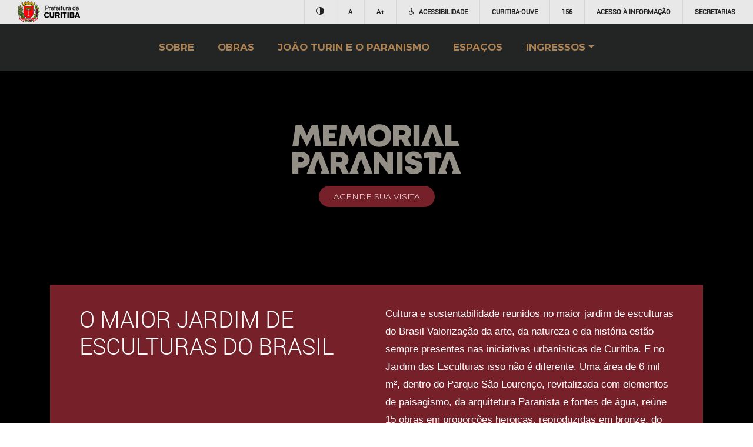

--- FILE ---
content_type: text/html; charset=utf-8
request_url: https://www.curitiba.pr.gov.br/memorialparanista
body_size: 9129
content:


<!DOCTYPE html>

<html>
<head><title>
	Memorial Paranista - Prefeitura de Curitiba
</title><meta charset="utf-8" /><meta name="viewport" content="width=device-width, initial-scale=1.0" /><meta name="author" content="Prefeitura de Curitiba" /><meta name="copyright" content="Prefeitura de Curitiba" /><meta http-equiv="cache-control" content="no-cache" /><link rel="stylesheet" href="https://cdn.ici.curitiba.org.br/scripts/bootstrap/4.4.1/css/bootstrap.min.css" /><link rel="stylesheet" href="https://cdn.ici.curitiba.org.br/scripts/jquery/plugins/owl.carousel/2.3.4/owl.carousel.min.css" /><link data-botao="contraste" rel="stylesheet" href="/landingpage/memorialparanista/include/design/css/estilos.min.css?v=5.1" />
</head>
<body data-spy="scroll" data-offset="50">
    <form method="post" action="./memorialparanista" id="form1">
<div class="aspNetHidden">
<input type="hidden" name="__EVENTTARGET" id="__EVENTTARGET" value="" />
<input type="hidden" name="__EVENTARGUMENT" id="__EVENTARGUMENT" value="" />
<input type="hidden" name="__VIEWSTATE" id="__VIEWSTATE" value="mydEecHWDiNJF4Ik9V8YTSX5IH9Vl355X+ftl54vprdjTnAgX4I3DPTaezV+LHimIkEQnqxhuGE5oL04BImeTK+3nI4O/m1hePvI1VCI0GSAiVX81d8XEPecy4lOk2J33Y1y3j+t5PljmZntr8IsWsr8UkbSj/+hMdiE4qum/EwEQZT2XNbWRdNmCQrrmOytwtAnChwmbGnRSUWxunJgd5lzlQURu+dBmTR/m85guZ341CS3VCFa+N5HZ0a7l8bN4GVqW+dEVoZeinnMEAxJJOJRJZ6e2+H68BQ81+1KObyPJ5d0v9IfAsHC46dz4z4RpW0mgOoKHIt4l065wJOWBvUjTSl3eXKYsrYa6h/SJBLu31Gea0cpiZ530Rd+QFHA1AvHTMiJXSBHv5j8UT//n0usyqxbrvKtqABVbDBK26Z9yOHOW2uqCgjALpo+Jw+DWwVCdAYXZTfZMPoU7Dip5pgp0u7L1kjsNF5JtCb11WsN2pvOhbtc6NeI6wYXzJg9Yr2cd1xz0+BqPDNXT8s8/5ZqjiyCHqX2sSXMds9UtH+4kCcl/qHwdEtNgmbImp7BDV+sFRdQQrQnBl2xfiDxe3aWKAsYygQ0z4uyVttB/k4EY7nCflGklB/OhhjGP0G1faindb5jVA3XxPb3SlNjCjcS2bY5JcsC0W7ZfLifiT664v/BeZc6FZ2T3DIC2Ga21U2Edt5SfV0ga5dv4XN0FWKtu2mNZbzKubtrdNFhqvX5raulDnN1xGcO4EOXSk4XFgd5b4yAwAeDSqsEyesk4Vrb639/eQZemMSum9bOWT55Nema3lH9gLTobl9+P3s0LTknw8ZUOswOUchSucyaEcHFGPs5WkZO3PfoASYKZePyljV683W0SA24xnlVveIYRqWpDEXVv+3YaU+I8sMYazYT0ObnxHHo11PLFZjAt77Q152KdD2USM0UYRl21esX8IHCUaHu5hanXOj7/36WJljenLvrdllzueJ/Odh8RVde1Kaf3C+cOD0NCLhbHEcasTU6eDBOA6xNYy4szmOGYRh3gO9+iw+4eNHpt5TXgHeoH+H6m9X1OKPMPGMFkN5gsct5pGGWyZZVPZg/3iwAv18fDdcg4btHypTyNK2Zi/wWQf4JHh9lPlchEf6cfMRRfww/NxR1XIri+uJEOjCkJyj4s7Ax81lsBY9d2wUtaJFsnVKb0qK6XPFYSK//JsuGl1UlQPtPX79ygJe3pko4PZDKPHDONgnPWYhu1+xO6dAMo6pYluXj9rHLHu0fwKYlhBUzX+LjXQakLIOvFSMzw/+10nkyz6qN53NQtYtfAVh9w5xftfHdUBDhnLI78q9OT1+IcE8CNQRzIXhHe/1kbsdVlD2EGFsdDoPqofQ96ggXKMHNFxEJCUHISnBwRcHyDQg6kUM39yeiMTfWJn7De6E5e1tuaEmw5DnDKsPrJg5jwTMnKoqobweziXm+4c+JN5Vt+Rtx5ugisnL2IUq7WPQWl507PsuWkdgSTve/BW0D9ccXKwgqRKOyTi6HdAKRdjqVpwYGlaSuy1fjn/fImXWAHbC8Zz0ITHFiu5M1Iu2lNZD7pS4bLPKivWZuerAZwrLvg/JiopudoNzCr2EUYrWsUwqEUpiGGM79cPICejU+nPyG5KXFFLjLwHgatQIHWm6mT1SmcVLLvTwwGpnOa+cMP6kz6Y4IK99/3/36nIgLXsMsMRmoqcoGvga1OsgobnbsIXpESHHkW8fOg2YDG4iZLUCTqUD6haYItv7d129ld33TVswIJzX1/mP7UpAG1247jVnvmGfjTrEhyZXnJxwyEqrId09A4R7Sk4O9zyR48ZqpjYQhr6GLtIrhLTzhT48R30Z02VqZfpqcTmPrMjTTRNH94WUcaxwSOjsHZmAYG/ndNpOnkvt7kwjAw3bxGge2PGLBbO3Y/sOt50oapRdN650jzj1fzogyP7B8cBO5jqt4sIx7WzFL7kscsMeGo0k9xEkU4S2Ihz2ofMmPyARifpCe4b2baKgYvTpYre7ELrkjJD10/tB70RAG0OW95DzUEzIAztdxNY3qVgU9zaEhdzazGwY3kEF6cx63/ztx79q//BOUzOzh/Oj23ke2RykjzYeOf3mZKgpq5t/sFClV9/63aEbSHVHMktvXtJXP3eLtoD/8XpuQRxBeW4vRhh1Fl6zLRijkw3UBH7Hsm8HU4MBeUBEACQkAsxQb+O40qc+/8vNCWZda0yVyNmK2rBNwE8ydJt1baXV0kdw+EPZzCyFGNGl58ZY6j/VObrbWAOp2wE2d6TVXwQplfyU0N5m8LrW2X8EjCGLwcmGl1gzGXWFNlts/PJV+QdeAUXGNXqjb48zCKcbS8fNrTvh+E1+B2L2lHCoSakRy9CHj0Vnd/OJnuq0XM9bSbywWubS3i/StgkVoFFY3IGMZh2NVyN9Uh5qoWQkYsNkO/2ncA0VFDVJFVlN7FzUQTOXQ/[base64]/EacACkpt49gZVFSh3DbPBtfElCV9ykYMSl9WNDLyFHbtKoJC+uEVVCgbGAPsvV01sVyqCPqnaQQWfyXvmqs2grbHfakvwqzvzmLdDVuUTn/RVe3CpCgpUtPQF0NXTz5ATwMZ7uDTX0xzDe0peWrNiaXs5AYYUzHs/fjUjJaFnnvfaeOH4vZVks4iNMOasvus+xt0B7au2IWNSKLHx3ti/[base64]/fHtheOqpzGSUIhmu1piZe/trfESab7mylKdBxbXoEyVNzlbT/cZld02FqJ2w==" />
</div>

<script>
//<![CDATA[
var theForm = document.forms['form1'];
if (!theForm) {
    theForm = document.form1;
}
function __doPostBack(eventTarget, eventArgument) {
    if (!theForm.onsubmit || (theForm.onsubmit() != false)) {
        theForm.__EVENTTARGET.value = eventTarget;
        theForm.__EVENTARGUMENT.value = eventArgument;
        theForm.submit();
    }
}
//]]>
</script>


<script src="/WebResource.axd?d=pynGkmcFUV13He1Qd6_TZFy8T8INZSfMctBrjjtRsEQ5_2B4-KU4B1-65ehm-Q6REIKjLg2&amp;t=638464947187615987"></script>


<script src="/ScriptResource.axd?d=NJmAwtEo3Ipnlaxl6CMhvgeb5BG7r3TfNrlekpFqEgE5KccwcGFfqLz-Rqr8lSM9vRoyZFaerkwacKc6EymNTBTkVDszYru-1crTFs-Q2HlRW1lpsLkA7qIROzwa0yK6caWUq6qSMYEVhPfERBNOCko5UBk1&amp;t=2e7d0aca"></script>
<script src="/ScriptResource.axd?d=dwY9oWetJoJoVpgL6Zq8ODyfwO38n0MEM2QyuZbXtHyr9dMwHMSqKHR_el7y-M8weDFGydEDmEzlm_Hox6r36emdThEGfv92szcmyY2NEefX8eDWqUGoSAu6CCbdyKuAAVTr98lSI5I-nj3N55ui62Ucghs1&amp;t=2e7d0aca"></script>
        <header>
            <nav class="navbar navbar-expand-lg  navegacao">
                <a class="navbar-brand d-none" href="/">
                    <span class="icon-logoMemorial"></span>
                </a>
                <button class="navbar-toggler menuToggler" type="button" data-toggle="collapse" data-target="#navbarNavDropdown" aria-controls="navbarNavDropdown" aria-expanded="false" aria-label="Toggle navigation">
                    <p>MENU</p>
                    <span class="icon-menu"></span>
                </button>
                <div class="collapse navbar-collapse itensMenu" id="navbarNavDropdown">
                    <ul class="navbar-nav">
                        <li class="nav-item active">
                            <a class="scroll" href="/memorialparanista/#sobre">SOBRE</a>
                        </li>
                        <li class="nav-item active">
                            <a class="scroll" href="/memorialparanista/#obras">OBRAS</a>
                        </li>
                        <li class="nav-item active">
                            <a class="scroll" href="/memorialparanista/#joaoTorin">JOÃO TURIN E O PARANISMO</a>
                        </li>
                        
                        <li class="nav-item">
                            <a class="scroll" href="/memorialparanista/#espacos">ESPAÇOS</a>
                        </li>
                        <li class="nav-item dropdown">
                            <a class="dropdown-toggle" href="#" id="navbarDropdownMenuLink" data-toggle="dropdown">INGRESSOS</a>
                            <div class="dropdown-menu">
                                <div class="linksMenuDrop">
                                    <a class="scroll" href="https://www.sympla.com.br/produtor/teatrocleonjacques" target="_blank">Teatro Cleon Jacques</a>
                                    <a class="scroll" href="https://www.sympla.com.br/produtor/memorialparanista" target="_blank">Liceu das Artes</a>
                                    <a class="scroll" href="https://www.sympla.com.br/produtor/memorialparanistavisitasescolares" target="_blank">Visitas Escolares</a>
                                </div>
                            </div>
                        </li>
                        <!--<li class="nav-item dropdown d-none">
							<a class="dropdown-toggle saibaMaisMenu" href="#" id="navbarDropdownMenuLink" data-toggle="dropdown" aria-haspopup="true" aria-expanded="false">Saiba mais <span class="icon-listMenu"></span>
							</a>
							<div class="dropdown-menu" aria-labelledby="navbarDropdownMenuLink">
								<div class="linksMenuDrop">
									<a class="scroll d-none" href="/#sobreCoronavirus">Sobre o coronavírus</a>
									<a class="scroll d-none" href="/comprenobairro/">Compre no bairro</a>
									<a class="scroll" href="/#materiaisGraficos">Materiais gráficos</a>
									<a class="scroll d-none" href="/#redesAtendimento">Redes de atendimento</a>
									<a href="https://fas.curitiba.pr.gov.br/conteudo.aspx?idf=1397" target="_blank">Doe</a>
									<a href="https://www.curitiba.pr.gov.br/cidadao/voluntariado/covid-19-coronavirus/1" target="_blank">Seja voluntário</a>
								</div>
							</div>
						</li> -->
                    </ul>
                    <div class="logoMobile">
                        <span class="icon-logoMemorial"></span>
                    </div>
                </div>
            </nav>
        </header>
        <script>
//<![CDATA[
Sys.WebForms.PageRequestManager._initialize('ctl00$smaMasterMemorial', 'form1', [], [], [], 90, 'ctl00');
//]]>
</script>

        <div id="conteudo" class="conteudo">
            
    <div class="bannerFixo"></div>
    


    <div class="logoFixa">
        <div class="container">
            <div class="boxLogo">
                <a href="#conteudo" class="scroll">
				</a>
               <span class="icon-logoMemorial"></span>
                
                <a id="cphBodyMaster_hplAgendamento" class="btn-agendar" href="https://www.agendamento-memorial-paranista.org/bookings-checkout/agendamento-memorial-paranista/book">Agende sua visita</a>
            </div>
        </div>
    </div>

    <div id="sobre" class="sobre">
        		<div class="container">
			<div class="box">
				<div class="item item1">
					<h2>O MAIOR JARDIM DE	ESCULTURAS DO BRASIL</h2>

				</div>
				<div class="item">
					<p>
						Cultura e sustentabilidade reunidos no maior jardim de esculturas do Brasil
Valorização da arte, da natureza e da história estão sempre presentes nas iniciativas urbanísticas de Curitiba. E no Jardim das Esculturas isso não é diferente.
Uma área de 6 mil m², dentro do Parque São Lourenço, revitalizada com elementos de paisagismo, da arquitetura Paranista e fontes de água, reúne 15 obras em proporções heroicas, reproduzidas em bronze, do artista paranaense João Turin.
O destaque maior vai para a Obra Marumbi, com seus 3 metros de altura e aproximadamente 700 kg.
No mesmo espaço, os visitantes ainda podem conhecer as reproduções das fachadas da Casa Paranista e do Ateliê do João Turin.

					</p>
				</div>
			</div>
		</div>
    </div>



    <div id="obras" class="obras">
        <div class="container">
            <div class="tituloPadrao">
                <h2>OBRAS</h2>
            </div>
            <div class="containerObras">
                
                            <div class="boxObra">
                                <div class="lineObras"></div>
                                <div id="cphBodyMaster_rptObras_divDadosObra_0" class="imagemTexto semImagem">
                                    <div class="item itemImagem">
                                        <a href='https://www.curitiba.pr.gov.br/memorialparanista/obras/escola-paranista-i-ii-e-iii/95'>
                                            <img src='https://mid.curitiba.pr.gov.br/obrasmemorialparanista/capa/' alt='ESCOLA PARANISTA I, II e III' />
                                        </a>
                                    </div>
                                    <div class="item itemTexto">
                                        <a href='https://www.curitiba.pr.gov.br/memorialparanista/obras/escola-paranista-i-ii-e-iii/95'>
                                            <h3>ESCOLA PARANISTA I, II e III</h3>
                                            <p>ESCOLA PARANISTA I, II e III</p>

<p>222 x 150 x 5 cm cada</p>

<p>Mello Viana - acr&iacute;lica sobre tela - 1992</p>

<p>Reprodu&ccedil;&atilde;o em Canvas</p>

<p>Acervo Funda&ccedil;&atilde;o Cultural de Curitiba</p>

                                        </a>
                                    </div>
                                </div>
                                <a href='https://www.curitiba.pr.gov.br/memorialparanista/obras/escola-paranista-i-ii-e-iii/95'>
                                    <p>A trilogia Escola Paranista foi adquirida na d&eacute;cada de 1990 pela Funda&ccedil;&atilde;o Cultural de Curitiba e hoje integra o acervo do Museu Municipal de Arte (MUMA). Concebidos em 1992 pelo artista Mello Viana, os quadros retomam o tema do Paranismo, movimento de valoriza&ccedil;&atilde;o da identidade paranaense, que teve na arquitetura, na escultura e no design, Jo&atilde;o Turin como seu grande paladino. &nbsp;Movimento efervescente entre 1927 e 1930, seis d&eacute;cadas depois,...
                                </a>
                            </div>
                        
                            <div class="boxObra">
                                <div class="lineObras"></div>
                                <div id="cphBodyMaster_rptObras_divDadosObra_1" class="imagemTexto semImagem">
                                    <div class="item itemImagem">
                                        <a href='https://www.curitiba.pr.gov.br/memorialparanista/obras/barao-do-serro-azul/94'>
                                            <img src='https://mid.curitiba.pr.gov.br/obrasmemorialparanista/capa/' alt='BARÃO DO SERRO AZUL' />
                                        </a>
                                    </div>
                                    <div class="item itemTexto">
                                        <a href='https://www.curitiba.pr.gov.br/memorialparanista/obras/barao-do-serro-azul/94'>
                                            <h3>BARÃO DO SERRO AZUL</h3>
                                            <p>0,76 x 0,56 x 0 40 cm - 20 kg</p>

<p><br />
Turin - escultura - bronze</p>

<p>&nbsp;</p>

<p>Pra&ccedil;a Miguel Couto - Acervo Prefeitura Municipal de Curitiba<br />
&nbsp;</p>

                                        </a>
                                    </div>
                                </div>
                                <a href='https://www.curitiba.pr.gov.br/memorialparanista/obras/barao-do-serro-azul/94'>
                                    <p>Ildefonso Pereira Correia nasceu em Paranagu&aacute;, em 6 de agosto de 1845. Estudou Humanidades em S&atilde;o Paulo e no Rio de Janeiro. Em 1871, casou-se com a prima Maria Jos&eacute; Correia (Nh&aacute; C&oacute;ca), com quem teve tr&ecirc;s filhos.</p>

<p>Iniciou suas atividades empresariais no ramo da erva-mate em 1874, em Antonina. Transferiu-se para Curitiba quatro anos depois, onde fundou, no Batel, a f&aacute;brica de erva-mate Tibagi que se destacou no mercado com a marca...
                                </a>
                            </div>
                        

                    <div class="btnMaisObras">
                        <div class="lineObras"></div>
                        <a href="/memorialparanista/obras">Ver mais</a>
                    </div>
                
            </div>
        </div>
    </div>

    <div id="joaoTorin" class="joaoTorin">
        <div class="container">
            <div class="tituloPadrao">
                <h2>JOÃO TURIN E O PARANISMO</h2>
            </div>
            <div class="box">
                <div class="item itemImagem">
                    <img src="/LandingPage/MemorialParanista/Include/Design/img/joaoTurin.jpg" alt="João Turin" />
                </div>
                <div class="item itemTexto">
                    <p>
                        Nos anos 1920, se intensificou entre alguns artistas e intelectuais paranaenses o firme propósito de criação e exaltação de elementos que identificassem o Paraná, movimento que ficou conhecido como Paranismo.
Para a formação desta identidade, contribuíram os escritos do historiador e político, Romário Martins, e seus temas enaltecendo a história e as lendas paranaenses. Deram forma aos escritos de Romário Martins, os artistas Zaco Paraná, Lange de Morretes, João Ghelfi e, sobretudo, o escultor João Turin que mergulhou na flora e na fauna regional para dela subtrair os elementos que caracterizassem um estilo paranaense. Juntamente com o indígena e seu cotidiano integrado à natureza, o pinheiro, a pinha, o pinhão e os felinos se destacaram nas representações paranistas. 
“...Somos um povo novo, em formação e devemos cantar coisas nossas, do nosso povo, da nossa história, dos nossos costumes, da nossa natureza...” (João Turin)

                    </p>
                </div>
            </div>
        </div>
    </div>

    

    <div id="espacos" class="espacos">
        <div class="container">
            <div class="tituloPadrao">
                <h2>ESPAÇOS</h2>
            </div>
            <div class="box">
                <div class="item">
                    <div class="velop">
                        <img src="/LandingPage/MemorialParanista/Include/Design/img/fundicao.jpg" alt="ATELIER DE ESCULTURAS E FUNDIÇÃO" />
                    </div>
                    <div class="tituloDescricao">
                        <h3>ATELIER DE ESCULTURAS E FUNDIÇÃO</h3>
                        						<p>Com o objetivo de estimular a criação, constitui-se como um centro de pesquisa e de desenvolvimento da arte escultural. Com característica singular o atelier é composto por fundição e forno para queima de cerâmicas, além de maquinário adequado para manuseio das obras em processo de criação. Se trata de um espaço que potencializará as atividades no campo da arte escultural na cidade de Curitiba. </p>
                    </div>
                </div>
                <div class="item">
                    <div class="velop">
                        <img src="/LandingPage/MemorialParanista/Include/Design/img/lceu_de_oficios.jpg" alt="Liceu das Artes" />
                    </div>
                    <div class="tituloDescricao">
                        <h3>LICEU DAS ARTES</h3>
                        						<p>Trata-se de um laboratório de criação, com ateliê e cursos das mais variadas modalidades artísticas. O local compreenderá uma programação artística pedagógica composta por cursos livres, cursos de formação e master-classes. O liceu responderá também pelo projeto de ação educativa que integrará o programa Linhas do Conhecimento. </p>
                    </div>
                </div>
                <div class="item">
                    <div class="velop">
                        <img src="/LandingPage/MemorialParanista/Include/Design/img/memorial_paranista_teatro_cleon_jaques009Daniel_castellano.JPG" alt="Memorial Castellano" />
                    </div>
                    <div class="tituloDescricao">
                        <h3>TEATRO CLEON JACQUES</h3>
                        						<p>Com capacidade para até 100 espectadores o Teatro Cleon Jacques é um espaço cênico para apresentações de espetáculos e realização de temporadas abertas ao público. Sua programação é composta por produções teatrais e na área de dança. Com característica contemporânea o espaço é destinado principalmente aos espetáculos de vanguarda.  Inaugurado em 21 de julho de 1998, foi criado para receber espetáculos que não se enquadram no formato clássico de palco italiano e presta uma homenagem ao ator e diretor de teatro radicado em Curitiba, falecido em 1997. Cleon Jacques foi personalidade de destaque na cena cultural da cidade nas décadas de 1980 e 1990.</p>
                    </div>
                </div>
                <div class="item">
                    <div class="velop">
                        <img src="/LandingPage/MemorialParanista/Include/Design/img/loja_Curitiba_sua_linda.jpg" alt="Loja Curitiba sua Linda" />
                    </div>
                    <div class="tituloDescricao">
                        <h3>LOJA CURITIBA SUA LINDA</h3>
                        						<p>#CuritibaSuaLinda é o jeito carinhoso que os curitibanos se referem à cidade e que dá nome à rede de seis lojas localizadas em nossos atrativos turísticos. Mais que souvenires e lembranças da cidade, as lojas #CuritibaSuaLinda oferecem nossa identidade e cultura, a arte e o design em peças criadas com exclusividade por grandes artistas locais.  A loja presente no Memorial Paranista é a sexta da rede e conta com uma linha exclusiva de produtos inspirados no paranismo e na obra de João Turin, com suas onças, rosáceas, pinhas e pinhões. </p>
                    </div>
                </div>
                <div class="item">
                    <div class="velop">
                        <img src="/LandingPage/MemorialParanista/Include/Design/img/setoreducativo.jpg" alt="Setor Educativo" />
                    </div>
                    <div class="tituloDescricao">
                        <h3>SETOR EDUCATIVO</h3>
                        						<p>Criando uma conexão entre o emocional e o intelectual, o Setor Educativo do Memorial Paranista visa traçar um paralelo entre arte e educação de uma forma fluida e diversa com o público. Para tanto, o método educativo da mediação cultural é utilizado como instrumento para o diálogo, contribuindo para o exercício da diversidade, a construção e difusão do conhecimento. O Setor Educativo aprofunda e promove a democratização da cultura e do bem público. Não deixe de solicitar sua visita guiada na recepção.</p>
                        <div class="">
                            							<a href="/memorialparanista/educativo" class="botao">Mediação e Visitas Guiadas</a>
                        </div>
                    </div>
                </div>
            </div>
        </div>
    </div>

        </div>
        <footer>
            <div class="container">
                <div class="box">
                    <div class="item logoEndereco">
                        <div class="logo">
                            <span class="icon-logoMemorial"></span>

                        </div>
                        <p>
                            R. Mateus Leme, 4700
							<br />
                            São Lourenço, Curitiba-PR
							<br />
                            Contato: (41) 3313-7191
                        </p>
                    </div>
                    <div class="item logos">
                        						<a href="#">
							<span class="icon-logoIcac"></span>
						</a>
						<a href="#">
							<img src="/LandingPage/MemorialParanista/Include/Design/img/logoFundacaoCultural.svg" />
						</a>
                        <a href="#" class="logoPmc">
                            <span class="icon-prefeitura"></span>
                        </a>
                    </div>
                </div>
            </div>
        </footer>
    
<div class="aspNetHidden">

	<input type="hidden" name="__VIEWSTATEGENERATOR" id="__VIEWSTATEGENERATOR" value="8D832198" />
</div></form>
    <script src="//cdn.ici.curitiba.org.br/scripts/jquery/jquery-3.4.1.min.js"></script>
    <script src="//cdn.ici.curitiba.org.br/scripts/popper/1.16.0/popper.min.js"></script>
    <script src="//cdn.ici.curitiba.org.br/scripts/bootstrap/4.4.1/js/bootstrap.min.js"></script>
    <script src="//cdn.ici.curitiba.org.br/scripts/jquery/plugins/owl.carousel/2.3.4/owl.carousel.min.js"></script>
    <script src="//cdn.ici.curitiba.org.br/scripts/portalpmc/topo/2.0.min.js"></script>
    <script src="/landingpage/memorialparanista/include/js/scrolltopo.js"></script>
    
    
    <script>
        jQuery(document).ready(function () {
            jQuery('[data-toggle="tooltip"]').tooltip();
        });

        $('.owl-carousel').owlCarousel({
            loop: true,
            margin: 10,
            nav: true,
            navText: ['<span class="icon-seta" aria-hidden="true"></span>', '<span class="icon-seta" aria-hidden="true"></span>'],
            dots: false,
            //loop: true,
            //autoplay: true,
            //autoplayTimeout: 6000,
            //autoplayHoverPause: false,
            responsive: {
                0: {
                    items: 1
                },
                600: {
                    items: 3
                },
                1000: {
                    items: 3
                }
            }
        })
    </script>
    <script>
        $(document).ready(function () {
            $('a.scroll').click(function () {
                if (location.pathname.replace(/^\//, '') == this.pathname.replace(/^\//, '') && location.hostname == this.hostname) {
                    var target = $(this.hash);
                    target = target.length ? target : $('[name=' + this.hash.slice(1) + ']');
                    if (target.length) {
                        $('html,body').animate({
                            scrollTop: target.offset().top - 81
                        }, 900);
                        return false;
                    }
                }
            });
        });
    </script>
</body>
</html>


--- FILE ---
content_type: text/css
request_url: https://www.curitiba.pr.gov.br/landingpage/memorialparanista/include/design/css/estilos.min.css?v=5.1
body_size: 3556
content:
@import"../fonts/icomoon/style.css";html,body{width:100%;height:auto;padding:0;margin:0;line-height:normal;background-color:transparent;font-size:17px;}@font-face{font-family:roboto-regular;font-style:normal;font-weight:normal;src:url("https://cdn.ici.curitiba.org.br/fontes/roboto-regular.woff") format("woff"),url("https://cdn.ici.curitiba.org.br/fontes/roboto-regular.woff2") format("woff2");}@font-face{font-family:roboto-medium;font-style:normal;src:url("https://cdn.ici.curitiba.org.br/fontes/roboto-medium.woff") format("woff"),url("https://cdn.ici.curitiba.org.br/fontes/roboto-medium.woff2") format("woff2");}@font-face{font-family:roboto-bold;font-style:normal;src:url("https://cdn.ici.curitiba.org.br/fontes/roboto-bold.woff2") format("woff2"),url("https://cdn.ici.curitiba.org.br/fontes/roboto-bold.woff") format("woff");}@font-face{font-family:montserrat-black;font-style:normal;src:url("https://cdn.ici.curitiba.org.br/fontes/montserrat-black.woff2") format("woff2"),url("https://cdn.ici.curitiba.org.br/fontes/montserrat-black.woff") format("woff");}@font-face{font-family:montserrat-bold;font-style:normal;src:url("https://cdn.ici.curitiba.org.br/fontes/montserrat-bold.woff2") format("woff2"),url("https://cdn.ici.curitiba.org.br/fontes/montserrat-bold.woff") format("woff");}@font-face{font-family:montserrat-light;font-style:normal;src:url("https://cdn.ici.curitiba.org.br/fontes/montserrat-light.woff2") format("woff2"),url("https://cdn.ici.curitiba.org.br/fontes/montserrat-light.woff") format("woff");}@font-face{font-family:montserrat-medium;font-style:normal;src:url("https://cdn.ici.curitiba.org.br/fontes/montserrat-medium.woff2") format("woff2"),url("https://cdn.ici.curitiba.org.br/fontes/montserrat-medium.woff") format("woff");}@font-face{font-family:montserrat-semibold;font-style:normal;src:url("https://cdn.ici.curitiba.org.br/fontes/montserrat-semibold.woff2") format("woff2"),url("https://cdn.ici.curitiba.org.br/fontes/montserrat-semibold.woff") format("woff");}@font-face{font-family:montserrat-regular;font-style:normal;src:url("https://cdn.ici.curitiba.org.br/fontes/montserrat-regular.woff2") format("woff2"),url("https://cdn.ici.curitiba.org.br/fontes/montserrat-regular.woff") format("woff");}@font-face{font-family:"icomoon";src:url("../../../../../Include/Design/fonts/icomoon.eot?");src:url("../../../../../Include/Design/fonts/icomoon.eot?v=2") format("embedded-opentype"),url("../../../../../Include/Design/fonts/icomoon.ttf?v=2") format("truetype"),url("../../../../../Include/Design/fonts/icomoon.woff?v=2") format("woff"),url("../../../../../Include/Design/fonts/icomoon.svg?v=2") format("svg");font-weight:normal;font-style:normal;}.icon-download:before{content:"";font-family:"icomoon";}.icon-delete:before{content:"";font-family:"icomoon";}.containerMaster{width:100%;max-width:100%;margin:0 auto;padding-left:100px;padding-right:100px;clear:both;overflow-y:hidden;box-sizing:border-box;}header{width:100%;top:40px;position:fixed;height:auto;padding:0;margin:0;display:flex;justify-content:center;align-items:center;background-color:#232424;z-index:3;border-bottom:1px solid #202121;}p{font-size:1rem;line-height:1.8rem;}.navegacao{max-width:100%;padding:5px 0;box-sizing:border-box;margin:0;}@media(max-width:991.98px){.navegacao{width:calc(100vw - 3rem);justify-content:flex-end;}}.navegacao .menuToggler{width:100px;height:60px;}@media(max-width:991.98px){.navegacao .menuToggler{display:inline-flex;justify-content:center;align-items:center;}}.navegacao .menuToggler p{margin:0;margin-right:10px;padding:0;color:#ad8252;}.navegacao .menuToggler:hover{color:#938f86;}.navegacao .menuToggler:focus{border:0;outline:0;color:#938f86;}.navegacao .menuToggler span{color:#ad8252;}.navegacao .itensMenu{justify-content:flex-end;}.navegacao .itensMenu .logoMobile{display:none;}@media(max-width:991.98px){.navegacao .itensMenu .logoMobile{display:flex;width:100%;justify-content:flex-end;margin:20px 0;}.navegacao .itensMenu .logoMobile span{font-size:2rem;}}.navegacao .navbar-nav{margin:0;}@media(max-width:991.98px){.navegacao .navbar-nav{width:100%;}}.navegacao .navbar-nav li{display:inline-flex;}@media(max-width:991.98px){.navegacao .navbar-nav li{margin:10px 0;}}.navegacao .navbar-nav li a{padding:10px 20px;color:#ad8252;font-family:montserrat-semibold;transition:all .3s;line-height:50px;text-decoration:none;}@media(max-width:991.98px){.navegacao .navbar-nav li a{line-height:25px;}}.navegacao .navbar-nav li a:hover{color:#938f86;}@media(max-width:991.98px){.navegacao .navbar-nav li a{padding:5px 0;}}.navegacao .navbar-nav li .linkTransparencia{background-color:#b72149;margin-right:3rem;color:#fff!important;border-radius:50px;padding:5px 15px;display:flex;align-items:center;}.navegacao .navbar-nav li .linkTransparencia:hover{opacity:.8;}@media(max-width:991.98px){.navegacao .navbar-nav li .linkTransparencia{padding:10px 20px;}}.navegacao .navbar-nav li .saibaMaisMenu{display:inline-flex;align-items:center;justify-content:space-between;background-color:#f4f7f6!important;border-radius:5px;color:#666;border:1px solid #f4f7f6;width:186px;}.navegacao .navbar-nav li .saibaMaisMenu:hover{color:#b72149;}@media(max-width:991.98px){.navegacao .navbar-nav li .saibaMaisMenu{padding:10px 20px;}}.navegacao .navbar-nav li .saibaMaisMenu:after{display:none;}.navegacao .dropdown-menu{transform:translateX(0);border-bottom:4px solid #e8e8e8;max-width:186px;transition:all .3s;margin:0;padding:0;background-color:#f4f7f6;}@media(max-width:991.98px){.navegacao .dropdown-menu{width:100%;max-width:100%;border:0;}}.navegacao .dropdown-menu .linksMenuDrop{display:flex;flex-direction:column;width:100%;}.navegacao .dropdown-menu .linksMenuDrop a{padding:10px 15px;border-bottom:1px solid #e8e8e8;font-family:roboto-regular;}.navegacao .dropdown-menu .linksMenuDrop a:last-child{border-bottom:0;}.navegacao .show{border-top-left-radius:0;border-top-right-radius:0;}@media(max-width:991.98px){.navegacao .show{flex-direction:column;display:flex;justify-content:flex-start;align-items:flex-start;}}.navegacao .show .saibaMaisMenu{border:1px solid #e8e8e8;border-bottom-left-radius:0;border-bottom-right-radius:0;border-bottom-color:transparent;}.line{width:100%;height:1px;background-color:#e8e8e8;}.navegacao .navbar-brand{font-size:3.5rem;color:#b72149;margin:0;padding:0;}.navegacao .dropdown-menu a{padding:0;}.containerMaster{max-width:1024px;width:100%;height:auto;margin:auto;padding:0 70px;}@media(max-width:991.98px){.containerMaster{padding:0 15px;}}.conteudo{margin-top:91px;}.bannerFixo{width:100%;height:100%;display:flex;justify-content:center;align-items:center;position:fixed;top:0;left:0;right:0;margin:auto;background-color:#000;z-index:-1;background-image:url(../img/imagemFundo.jpg);background-repeat:no-repeat;background-size:cover;background-position:0 81px;}@media(max-width:991.98px){.bannerFixo{background-position:0 71px;}}.logoFixa{width:100%;position:absolute;z-index:1;margin-top:77px;}@media(max-width:991.98px){.logoFixa{position:relative;margin-top:150px;}}.logoFixa .boxLogo{display:flex;flex-direction:column;align-items:center;justify-content:center;}.logoFixa .boxLogo .btn-agendar{color:#fff;border-radius:50px;font-family:"montserrat-light";text-transform:uppercase;font-size:.8rem;text-decoration:none;border:0;margin-top:20px;padding:10px 25px;background-color:#76202a;}.logoFixa .boxLogo .btn-agendar:hover{background-color:#ad8252;}.logoFixa .boxLogo span{color:#ad8252;font-size:5rem;}.logoFixa .boxLogo a{text-decoration:none;transition:all .3s;}.logoFixa .boxLogo a:hover span{transition:all .3s;}.logoFixa .boxLogo a:hover span:before{transition:all .3s;color:#fff;}.sobre{width:100%;height:auto;display:inline-flex;justify-content:center;align-items:center;margin-top:350px;}@media(max-width:991.98px){.sobre{margin-top:150px;}}.sobre .box{width:100%;padding:35px;background-color:#76202a;height:auto;display:inline-flex;justify-content:space-between;}@media(max-width:991.98px){.sobre .box{flex-direction:column;}}.sobre .box h2{font-size:2.3rem;font-family:roboto-light;color:#fff;}.sobre .box .item{width:calc(50% - 15px);height:auto;display:flex;flex-direction:column;margin:0 15px;}@media(max-width:991.98px){.sobre .box .item{width:100%;}}.sobre .box .item p{color:#fff;font-size:1rem;line-height:1.8rem;}.sobre .box .item1 h2{flex-grow:1;}.sobre .box .item1 p{color:#ad8252;}@media(max-width:991.98px){.sobre .box .textoMenor{padding:70px 0;}}.tituloPadrao h2{width:100%;height:auto;display:flex;justify-content:center;align-items:center;color:#fff;padding:0;margin:30px 0;text-align:center;}.obras{margin:60px 0;display:flex;}.obras .lineObras{width:calc(100% - 29px);height:1px;display:inline-flex;align-items:center;background-color:#ad8252;position:relative;margin-bottom:35px;}@media(max-width:991.98px){.obras .lineObras{width:calc(100% - 26px);}}.obras .lineObras:after{content:"";font-family:icones-memorial;font-size:4rem;color:#ad8252;position:absolute;padding-top:13px;right:-28px;}@media(max-width:991.98px){.obras .lineObras:after{right:-22px;padding-top:11px;font-size:3rem;}}.obras .containerObras{display:flex;flex-direction:column;width:100%;padding:45px;background-color:#232424;}@media(max-width:991.98px){.obras .containerObras{padding:30px;}}.obras .containerObras .boxObra{width:100%;display:flex;flex-direction:column;margin-bottom:50px;}.obras .containerObras .boxObra a{text-decoration:none;color:#fff;transition:all .3s;}.obras .containerObras .boxObra a:hover{opacity:.8;}.obras .containerObras .boxObra p{flex-grow:1;display:flex;color:#fff;font-size:1rem;line-height:1.5rem;margin-top:10px;margin-bottom:0;}.obras .containerObras .boxObra .imagemTexto{display:inline-flex;justify-content:space-between;margin-bottom:20px;}@media(max-width:991.98px){.obras .containerObras .boxObra .imagemTexto{flex-direction:column;}}.obras .containerObras .boxObra .imagemTexto a{text-decoration:none;}.obras .containerObras .boxObra .imagemTexto p{margin-top:auto;}.obras .containerObras .boxObra .imagemTexto .item{display:flex;flex-direction:column;position:relative;}.obras .containerObras .boxObra .imagemTexto .item img{transition:all .3s;background:linear-gradient(0deg,rgba(0,0,0,.05),transparent);display:block;width:100%;max-width:100%;height:auto;object-fit:cover;}.obras .containerObras .boxObra .imagemTexto .item h3{color:#ad8252;text-transform:uppercase;font-size:1.5rem;font-family:montserrat-bold;}.obras .containerObras .boxObra .imagemTexto .itemImagem{width:calc(50% - 15px);margin-right:15px;overflow:hidden;display:flex;justify-content:center;}@media(max-width:991.98px){.obras .containerObras .boxObra .imagemTexto .itemImagem{margin:0;height:auto;width:100%;}}.obras .containerObras .boxObra .imagemTexto .itemImagem a{width:100%;height:300px;display:flex;justify-content:center;align-items:center;background-color:#fcfcfc;}.obras .containerObras .boxObra .imagemTexto .itemImagem a img{width:auto;height:100%;}@media(max-width:991.98px){.obras .containerObras .boxObra .imagemTexto .itemImagem a{background-color:transparent;}}.obras .containerObras .boxObra .imagemTexto .itemTexto{width:calc(100% - 50px);margin-left:50px;display:flex;flex-direction:column;height:100%;min-height:1px;}@media(max-width:991.98px){.obras .containerObras .boxObra .imagemTexto .itemTexto{margin:0;padding-top:20px;}}.obras .containerObras .boxObra .imagemTexto .itemTexto p{color:#ad8252;margin-bottom:0!important;}.obras .containerObras .boxObra .semImagem .itemImagem{display:none;}.obras .containerObras .boxObra .semImagem .itemTexto{margin-left:0;}.obras .containerObras .semImagem .boxImagem{display:none;}.obras .containerObras .semImagem .boxTexto{margin-left:0;}.obras .containerObras .btnMaisObras{width:100%;height:auto;margin:20px 0;display:flex;flex-direction:column;justify-content:center;align-items:center;}.obras .containerObras .btnMaisObras a{display:inline-flex;justify-content:center;align-items:center;color:#ad8252;border-radius:50px;font-family:montserrat-bold;text-transform:uppercase;font-size:.8rem;text-decoration:none;border:1px solid #ad8252;padding:10px 25px;}.obras .containerObras .btnMaisObras a:hover{color:#202121;background-color:#ad8252;}.joaoTorin{margin:60px 0;display:flex;}.joaoTorin .box{display:inline-flex;justify-content:space-between;margin-bottom:20px;background-color:#ad8252;padding:45px;}@media(max-width:991.98px){.joaoTorin .box{flex-direction:column;}}.joaoTorin .box .item{display:flex;flex-direction:column;}.joaoTorin .box .item img{width:100%;height:auto;background-color:#666;flex-grow:1;display:flex;}.joaoTorin .box .itemImagem{width:calc(100% - 15px);margin-right:15px;}@media(max-width:991.98px){.joaoTorin .box .itemImagem{width:100%;margin:0;}}.joaoTorin .box .itemTexto{width:calc(100% - 50px);margin-left:50px;}@media(max-width:991.98px){.joaoTorin .box .itemTexto{width:100%;margin-left:0;margin-top:20px;}}.joaoTorin .box .itemTexto p{color:#fff;padding:0;margin:0;}.exposicoes{margin:60px 0;display:flex;}.exposicoes .banner{width:100%;height:300px;display:flex;justify-content:center;align-items:center;}.exposicoes .banner img{width:100%;object-fit:cover;}.espacos{margin:60px 0;display:flex;}.espacos .box{display:inline-flex;width:100%;height:auto;justify-content:flex-end;flex-wrap:wrap;justify-content:space-between;}@media(max-width:991.98px){.espacos .box{flex-direction:column;}}.espacos .box .item{background-color:rgba(194,192,187,.9);display:flex;flex-direction:column;padding:35px;margin-bottom:50px;width:calc(50% - 25px);}@media(max-width:991.98px){.espacos .box .item{width:100%;}}.espacos .box .item h3{color:#ad8252;text-align:center;margin:20px 0;font-family:montserrat-bold;font-size:1.5rem;}.espacos .box .item .velop{width:100%;height:240px;overflow:hidden;display:flex;}.espacos .box .item .velop img{width:100%;height:100%;object-fit:cover;background-color:#666;}.listaObras{width:100%;height:auto;margin-bottom:20px;}.listaObras .campoPesquisa{width:100%;padding:40px 0;background-color:#202020;border:2px solid #1a1a1a;margin:auto;position:relative;display:flex;}.listaObras .campoPesquisa .boxPesquisa{width:60%;margin:auto;position:relative;display:inline-flex;justify-content:center;align-items:center;}@media(max-width:991.98px){.listaObras .campoPesquisa .boxPesquisa{width:100%;padding:0 15px;}}.listaObras .campoPesquisa .boxPesquisa input{width:100%;height:50px;color:#fff;background-color:transparent;border-radius:50px;box-shadow:none;border:0;padding:0 80px 0 20px;border:1px solid #ad8252;transition:all .3s;}.listaObras .campoPesquisa .boxPesquisa input:focus{box-shadow:0 0 0 4px rgba(215,192,162,.5);background-color:#fff;border:0;outline:0;color:#000;}.listaObras .campoPesquisa .boxPesquisa ::placeholder{color:#b8b8b8;opacity:1;}.listaObras .campoPesquisa .boxPesquisa .btnSearch{position:absolute;right:0;width:65px;height:50px;display:flex;justify-content:center;align-items:center;transition:all .3s;text-decoration:none;}.listaObras .campoPesquisa .boxPesquisa .btnSearch:hover{opacity:.8;}.listaObras .campoPesquisa .boxPesquisa .btnSearch span{color:#ad8252;}.listaObras .lineObras{width:calc(100% - 29px);height:1px;display:inline-flex;align-items:center;background-color:#ad8252;position:relative;}@media(max-width:991.98px){.listaObras .lineObras{width:calc(100% - 26px);}}.listaObras .lineObras:after{content:"";font-family:icones-memorial;font-size:4rem;color:#ad8252;position:absolute;padding-top:13px;right:-28px;}@media(max-width:991.98px){.listaObras .lineObras:after{right:-22px;padding-top:11px;font-size:3rem;}}.listaObras .containerObras{display:flex;flex-direction:column;width:100%;padding:0 45px 45px 45px;background-color:#232424;}@media(max-width:991.98px){.listaObras .containerObras{padding:30px;}}.listaObras .containerObras .marcador{padding:20px 0;border-bottom:1px solid #ad8252;align-items:center;width:100%;height:auto;display:inline-flex;justify-content:space-between;}@media(max-width:991.98px){.listaObras .containerObras .marcador{flex-direction:column;}}.listaObras .containerObras .marcador h2{color:#ad8252;position:relative;display:inline-flex;}@media(max-width:991.98px){.listaObras .containerObras .marcador h2{margin-bottom:20px;}}.listaObras .containerObras .marcador h2 span{width:100%;height:1px;position:absolute;bottom:-8px;background:#ad8252;}.listaObras .containerObras .marcador h2:before{content:"";position:absolute;width:50px;height:5px;left:0;bottom:-10px;background-color:#ad8252;border-radius:50px;}@media(max-width:991.98px){.listaObras .containerObras .marcador h2:before{left:0;right:0;margin:auto;}}.listaObras .containerObras .marcador p{color:#fff;}.listaObras .containerObras .box{width:100%;height:auto;margin:20px 0;display:inline-flex;}@media(max-width:991.98px){.listaObras .containerObras .box{flex-direction:column;}}.listaObras .containerObras .box .boxImagem{width:calc(20% - 15px);height:auto;margin-right:15px;}.listaObras .containerObras .box .boxImagem a{text-decoration:none;color:#fff;transition:all .3s;}.listaObras .containerObras .box .boxImagem a:hover{opacity:.8;}@media(max-width:991.98px){.listaObras .containerObras .box .boxImagem a img{width:auto;height:250px;}}@media(max-width:991.98px){.listaObras .containerObras .box .boxImagem{width:100%;margin:0;display:flex;justify-content:center;align-items:center;}}.listaObras .containerObras .box .boxImagem img{width:100%;height:auto;}.listaObras .containerObras .box .boxTexto{width:calc(80% - 15px);height:auto;margin-left:15px;}@media(max-width:991.98px){.listaObras .containerObras .box .boxTexto{width:100%;margin:0;}}.listaObras .containerObras .box .boxTexto a{text-decoration:none;transition:all .3s;color:#fff;display:flex;flex-direction:column;}.listaObras .containerObras .box .boxTexto a:hover{opacity:.8;}.listaObras .containerObras .box .boxTexto h3{color:#ad8252;font-size:2rem;}@media(max-width:991.98px){.listaObras .containerObras .box .boxTexto h3{margin-top:15px;font-size:1.8rem;}}.listaObras .containerObras .box .boxTexto p{color:#fcfcfc;font-size:1rem;}.listaObras .containerObras .box .boxTexto .dadosDaObra{font-size:.8rem;line-height:normal;margin-bottom:20px;}.listaObras .containerObras .box .boxTexto .dadosDaObra p{color:#938f86;font-size:1rem;line-height:1.5rem;color:#ad8252;line-height:normal;margin-bottom:0!important;}.listaObras .containerObras .semImagem .boxImagem{display:none!important;}.listaObras .containerObras .semImagem .boxTexto{margin-left:0!important;}.semImagem .boxImagem{display:none!important;}.semImagem .boxTexto{margin-left:0!important;}.detalheDaObra{width:100%;height:auto;margin-bottom:20px;}.detalheDaObra .containerDetalhe{display:flex;flex-direction:column;width:100%;padding:0 45px 45px 45px;background-color:#232424;}.detalheDaObra .containerDetalhe .titulo{padding:45px 45px 22.5px 45px;margin-bottom:30px;display:flex;justify-content:center;align-items:center;border-bottom:1px solid #ad8252;}.detalheDaObra .containerDetalhe .titulo h2{color:#ad8252;text-align:center;font-size:3.2rem;line-height:4rem;padding:0;margin:0;letter-spacing:-.15625rem;}@media(max-width:991.98px){.detalheDaObra .containerDetalhe .titulo h2{font-size:2.5rem;line-height:3rem;}}.detalheDaObra .containerDetalhe .box{width:100%;height:auto;display:flex;flex-direction:column;}.detalheDaObra .containerDetalhe .box .containerMenor{width:65%;height:auto;margin:auto;display:flex;flex-direction:column;justify-content:center;}@media(max-width:991.98px){.detalheDaObra .containerDetalhe .box .containerMenor{width:100%;}}.detalheDaObra .containerDetalhe .box .containerMenor .imagemLegenda img{width:100%;height:auto;margin-bottom:15px;}.detalheDaObra .containerDetalhe .box .containerMenor .imagemLegenda p{padding:0;margin:0;color:#ad8252;font-size:1rem;line-height:1.5rem;margin-bottom:0;}.detalheDaObra .containerDetalhe .box .containerMenor .descricao{padding:30px 0;}@media(max-width:991.98px){.detalheDaObra .containerDetalhe .box .containerMenor .descricao{padding:15px 0;}}.detalheDaObra .containerDetalhe .box .containerMenor .descricao h3{color:#fff;font-size:1.5rem;font-family:montserrat-bold;margin:0;padding-bottom:15px;}.detalheDaObra .containerDetalhe .box .containerMenor .descricao p{color:#fff;padding:7px 0;font-family:montserrat-light;margin:0;}.paginador{margin:30px 0;}.paginador li{margin-right:7px;}.paginador li a{background-color:transparent;color:#938f86;border:1px solid #938f86;transition:all .3s;}.paginador li a:hover{background-color:#ad8252;color:#232424;border:1px solid #ad8252;opacity:.5;}.paginador li .active{background-color:#ad8252;color:#232424;border:1px solid #ad8252;font-family:montserrat-bold;}.paginador li .disabled{opacity:.3;}.paginador li .disabled:hover{background-color:transparent;color:#938f86;border:1px solid #938f86;opacity:.3;}footer{background-color:rgba(35,36,36,.95);width:100%;height:auto;padding:45px 0;}footer .box{width:100%;height:auto;display:inline-flex;justify-content:space-between;}@media(max-width:991.98px){footer .box{flex-direction:column;align-items:center;justify-content:center;}}footer .box .logoEndereco{display:flex;flex-direction:column;}footer .box .logoEndereco .logo span{font-size:4rem;}footer .box .logoEndereco p{color:#fff;margin-top:20px;font-size:.8rem;font-family:montserrat-light;}@media(max-width:991.98px){footer .box .logoEndereco p{text-align:center;}}footer .box .logos{display:inline-flex;align-items:flex-end;}footer .box .logos a{width:60px;margin:0 15px;}footer .box .logos a span{width:60px;font-size:3.5rem;color:#fff;}footer .box .logos .logoPmc span{font-size:4.8rem;}.botao{padding:10px 20px;color:#6e4f2d;font-family:montserrat-semibold;transition:all .3s;line-height:50px;text-decoration:none;background:rgba(0,0,0,.1);display:inline;width:auto;border-radius:5px;border:1px solid #ad8252;}.botao:hover{color:#6e4f2d;text-decoration:none;background:rgba(0,0,0,.2);}@media(max-width:991.98px){.botao{font-size:4vmin;}}.sobreInterna{max-width:900px;margin:120px auto 50px auto;}.sobreInterna .container{background-color:rgba(194,192,187,.9);margin:5%;width:90%;padding:30px;}.sobreInterna h3{color:#ad8252;text-align:center;margin:20px 0;font-family:montserrat-bold;font-size:1.5rem;text-transform:uppercase;}.sobreInterna ul{margin:0;padding:0;}.sobreInterna ul li{margin:0;padding:0;list-style:none;}#avisoCampanhaEleitoral{width:100%;height:auto;background-color:#fff;transform:translateY(22px);border-radius:10px;}

--- FILE ---
content_type: text/css
request_url: https://www.curitiba.pr.gov.br/landingpage/memorialparanista/include/design/fonts/icomoon/style.css
body_size: 490
content:
@font-face {
	font-family: 'icones-memorial';
	src: url('icons.eot?vj2cdm');
	src: url('icons.eot?vj2cdm#iefix') format('embedded-opentype'), url('icons.ttf?vj2cdm') format('truetype'), url('icons.woff?vj2cdm') format('woff'), url('icons.svg?vj2cdm#icomoon') format('svg');
	font-weight: normal;
	font-style: normal;
	font-display: block;
}

[class^="icon-"], [class*=" icon-"] {
	/* use !important to prevent issues with browser extensions that change fonts */
	font-family: 'icones-memorial' !important;
	speak: none;
	font-style: normal;
	font-weight: normal;
	font-variant: normal;
	text-transform: none;
	line-height: 1;
	/* Better Font Rendering =========== */
	-webkit-font-smoothing: antialiased;
	-moz-osx-font-smoothing: grayscale;
}

.icon-logoFundacaoCultural .path1:before {
  content: "\e903";
  color: #fff;
}
.icon-logoFundacaoCultural .path2:before {
  content: "\e904";
  color: #232424;
  opacity: 0.95;
  margin-left: -1em;
}
.icon-logoFundacaoCultural .path3:before {
  content: "\e908";
  color: #fff;
  margin-left: -1em;
}
.icon-logoFundacaoCultural .path4:before {
  content: "\e909";
  color: #fff;
  margin-left: -1em;
}
.icon-logoFundacaoCultural .path5:before {
  content: "\e90b";
  color: #fff;
  margin-left: -1em;
}
.icon-logoIcac:before {
  content: "\e90c";
  color: #fff;
}

.icon-logoMemorial:before {
  content: "\e900";
  color: #938f86;
}
.icon-simbolo:before {
  content: "\e901";
  color: #ad8252;
}
.icon-search:before {
  content: "\e90a";
}
.icon-expand:before {
  content: "\e906";
}
.icon-close:before {
  content: "\e907";
}
.icon-menu:before {
  content: "\e905";
}
.icon-whatsapp:before {
  content: "\e911";
}
.icon-listMenu:before {
  content: "\e912";
}
.icon-marker:before {
  content: "\e913";
}
.icon-pdf:before {
  content: "\e914";
}
.icon-play:before {
  content: "\e916";
}
.icon-seta:before {
  content: "\e917";
}
.icon-setaLink:before {
  content: "\e918";
}
.icon-telefone:before {
  content: "\e919";
}
.icon-time:before {
  content: "\e91a";
}
.icon-prefeitura:before {
  content: "\e902";
}
.icon-usuario:before {
  content: "\e915";
}
.icon-flag:before {
  content: "\e9cc";
}


--- FILE ---
content_type: image/svg+xml
request_url: https://www.curitiba.pr.gov.br/LandingPage/MemorialParanista/Include/Design/img/logoFundacaoCultural.svg
body_size: 2134
content:
<svg xmlns="http://www.w3.org/2000/svg" viewBox="0 0 59.44 59.45"><defs><style>.cls-1{fill:#fff;}.cls-1,.cls-2{fill-rule:evenodd;}.cls-2{fill:#232424;opacity:0.95;}</style></defs><g id="Camada_2" data-name="Camada 2"><g id="Layer_1" data-name="Layer 1"><path class="cls-1" d="M53.83,0H5.61A5.62,5.62,0,0,0,0,5.61V53.84a5.62,5.62,0,0,0,5.61,5.61H53.83a5.61,5.61,0,0,0,5.61-5.61V5.61A5.61,5.61,0,0,0,53.83,0"/><path class="cls-2" d="M57.47,30.36H54.16a.29.29,0,0,0,.2-.27c0-.24-.16-.36-.34-.58h0V18.23h0c.18-.21.34-.34.34-.57a.32.32,0,0,0-.34-.3H46.3l-4.48-1.79V12.75a.36.36,0,0,0,.13-.29.39.39,0,0,0-.13-.29V12.1H17.63v.07a.37.37,0,0,0-.14.29.34.34,0,0,0,.14.29v2.82l-4.49,1.79H5.42a.32.32,0,0,0-.34.3c0,.23.16.36.34.57h0V29.51h0c-.18.22-.34.34-.34.58a.29.29,0,0,0,.21.27H2V6A4,4,0,0,1,6,2H53.46a4,4,0,0,1,4,4ZM53.39,18.23H49.05v1.1h4.34Zm0,1.76H49.05v9.52h4.34Zm-5.18-1.76H42.16v1.1h6.05Zm0,1.76H42.16v9.52h6.05ZM41.1,15.43V12.82H18.34v2.61H41.1Zm0,2.8H33.88v1.1h7.21Zm0,1.76H33.88v9.52h7.21Zm-9-.66v-1.1h-4.7v1.1h4.7Zm0,4.39V20h-4.7v3.74a2.42,2.42,0,0,1,4.7,0m-6.51-5.49H18.35v1.1h7.21Zm0,1.76H18.35v9.52h7.21Zm-8.28-1.76H11.23v1.1h6.05Zm0,1.76H11.23v9.52h6.05Zm-6.89-1.76H6.05v1.1h4.34Zm0,1.76H6.05v9.52h4.34ZM53.46,1.06H6A4.92,4.92,0,0,0,1.08,6V37.36H58.36V6a4.92,4.92,0,0,0-4.9-4.91M52.41,23.61a.69.69,0,0,0-.59-.76c-.26,0-.52.34-.52.76V26.2h1.11ZM42.13,11.21h-3.7l-8.58-2.3V8.48H30a.32.32,0,0,0,.35-.28A.33.33,0,0,0,30,7.85h-.12V6.59a.14.14,0,0,0-.13-.13h0a.15.15,0,0,0-.13.13V7.85h-.12a.34.34,0,0,0-.35.35.33.33,0,0,0,.35.28h.12v.43L21,11.21h-3.7a.34.34,0,0,0-.36.29.34.34,0,0,0,.36.36H42.13a.34.34,0,0,0,.36-.36.34.34,0,0,0-.36-.29M22.94,23.41A.94.94,0,0,0,22,22.5a1,1,0,0,0-1,.91v3.14h2Zm-1-9a.48.48,0,0,0-.54.48v.42h1v-.42A.47.47,0,0,0,21.91,14.4Zm16.55,9a1,1,0,0,0-1-.91.94.94,0,0,0-.92.91v3.14h2Zm7.84.1a.83.83,0,0,0-.83-.83.81.81,0,0,0-.74.83v2.85H46.3ZM1.08,53.84a4.52,4.52,0,0,0,4.53,4.52H53.83a4.52,4.52,0,0,0,4.53-4.52V49.59H1.08Zm0-4.57H58.36V37.68H1.08ZM29.72,14.4a.49.49,0,0,0-.53.48v.42h1.06v-.42a.49.49,0,0,0-.53-.48m-15,9.11a.81.81,0,0,0-.74-.83.83.83,0,0,0-.83.83v2.85h1.57Zm23.36-8.63a.49.49,0,0,0-.53-.48.47.47,0,0,0-.48.48v.42h1ZM8.15,23.61c0-.42-.27-.76-.53-.76a.69.69,0,0,0-.59.76V26.2H8.15Z"/><path class="cls-1" d="M52.44,46.23H50.26V39.81H49.18v7.37h3.41v-1Zm-8.12-2.09.63-3,.62,3Zm1.32-4.22,0-.11H44.29l0,.11L42.68,47l0,.18h1.09l0-.13.4-2h1.6l.4,2,0,.13h1.08l0-.18Zm-7.28,3h-.53V40.75h.53c1.1,0,1.33.43,1.33,1.08s-.23,1.07-1.33,1.07m1.28.7a1.83,1.83,0,0,0,1.12-1.81,1.92,1.92,0,0,0-2.12-2H36.75v7.37h1.08V43.86l.76,0,1.13,3.24,0,.11h1.13l-.06-.2ZM33.3,39.81h-.15v5.34c0,.81-.28,1.18-.91,1.18s-.91-.37-.91-1.18V39.81H30.25v5.35a2,2,0,1,0,4,0V39.81H33.3Zm-8.87,0h-.15v.94h1.48v6.43h1.08V40.75h1.48v-.94H24.43Zm-3.32,6.42V39.81H20v7.37h3.41v-1H21.11Zm-4.52-6.42h-.15v5.34c0,.81-.28,1.18-.91,1.18s-.91-.37-.91-1.18V39.81H13.54v5.35a1.87,1.87,0,0,0,2,2.11,1.87,1.87,0,0,0,2-2.11V39.81h-.93Zm-6.33,4.72h-.15v.14c0,1.47-.56,1.66-1,1.66-.7,0-1.16-.48-1.16-2.84s.46-2.84,1.16-2.84c.34,0,.8.15.92,1.45v.14H11.1l0-.16c-.15-2-1.17-2.37-2-2.37-1.51,0-2.24,1.24-2.24,3.78s.73,3.78,2.24,3.78c1.31,0,2.07-.94,2.1-2.59v-.15h-.93Z"/><path class="cls-1" d="M50.37,54l.3-1.45L51,54ZM52,55.68l-.92-4.18,0-.11h-.85l0,.11-.91,4.18,0,.17H50l0-.11.22-1.13h.84l.23,1.13,0,.11h.74Zm-6.17-.49h-.32V53.84h.32c.49,0,.69.22.69.71s-.2.64-.69.64m-.32-3.14h.32c.51,0,.6.16.6.51s-.13.63-.8.63h-.12Zm1.2,1.43a1,1,0,0,0,.45-.92,1.07,1.07,0,0,0-1.12-1.17H44.83v4.46h1c1,0,1.48-.44,1.48-1.3A1.15,1.15,0,0,0,46.75,53.48Zm-5-2.09h-.14v4.46h.73V51.39H41.8Zm-4.54,0h-.13v.66H38v3.8h.73v-3.8h.86v-.66H37.26Zm-2.82,0h-.13v4.46H35V51.39h-.59Zm-4,1.83h-.26V52.05h.26c.6,0,.72.21.72.58s-.12.59-.72.59m.8.49a1.13,1.13,0,0,0,.64-1.1,1.17,1.17,0,0,0-1.28-1.22H29.46v4.46h.73v-2h.36l.64,1.88,0,.1H32l-.06-.18Zm-4.78-2.32h-.14V54.6c0,.57-.24.65-.47.65s-.48-.08-.48-.65V51.39h-.72v3.22a1.2,1.2,0,1,0,2.4,0V51.39h-.59Zm-4.71,2.79h-.14v.14c0,.82-.28.93-.54.93s-.62-.13-.62-1.63.32-1.63.62-1.63.42.09.48.82v.12h.73v-.15c-.1-1.19-.71-1.45-1.21-1.45-.91,0-1.35.75-1.35,2.29s.44,2.28,1.35,2.28,1.25-.57,1.27-1.58v-.14h-.59Zm-8.86,1V53.86H14V53.2H12.9V52.05h1.46v-.66H12.17v4.46h2.25v-.66H12.9Zm-4.71,0h-.1V52.05h.1c.52,0,.91.12.91,1.57s-.39,1.57-.91,1.57m.09-3.8H7.36v4.46h.92c1.07,0,1.55-.69,1.55-2.23s-.48-2.23-1.55-2.23"/><path class="cls-1" d="M45.37,31.68h-.76v.2h.76ZM32.31,34.31l.37-1.79h0l.37,1.79Zm.13-2L31.7,35.6h.36l.2-1h.85l.2,1h.36l-.74-3.33Zm6.42,3.08c-.43,0-.61-.37-.61-1.42s.18-1.4.61-1.4.44.22.49.75h.36c-.05-.72-.36-1.06-.85-1.06s-1,.46-1,1.71.31,1.63.81,1.7V36H39v-.41c.45-.08.71-.47.72-1.13H39.4c0,.61-.21.85-.54.85Zm12.27,0c-.32,0-.58-.28-.58-1.42s.26-1.4.58-1.4.58.28.58,1.4-.26,1.42-.58,1.42m0-3.13c-.56,0-.94.48-.94,1.71s.38,1.72.94,1.72.94-.47.94-1.72-.38-1.71-.94-1.71m-6.52,2.09L45,32.52h0l.37,1.79Zm.12-2L44,35.6h.36l.2-1h.85l.19,1H46l-.74-3.33ZM14.48,34.72c0,.34-.1.63-.5.63s-.48-.29-.48-.63V32.27h-.37v2.45c0,.54.26.93.85.93s.85-.39.85-.93V32.27h-.36Zm11.76.58h-.19V32.58h.19c.53,0,.83.22.83,1.35s-.3,1.37-.83,1.37m.07-3h-.62V35.6h.62c.7,0,1.12-.38,1.12-1.67s-.42-1.66-1.12-1.66M20.8,34.72h0l-.86-2.45h-.56V35.6h.36V32.71h0l1,2.89h.39V32.27H20.8ZM7.37,35.6h.36V34h.81v-.31H7.73V32.58H8.8v-.31H7.37Z"/></g></g></svg>

--- FILE ---
content_type: application/javascript
request_url: https://cdn.ici.curitiba.org.br/scripts/portalpmc/topo/2.0.min.js
body_size: 2221
content:
window.addEventListener("load",function(){function r(){var t=0,i=50,r=0,u=document.querySelector(".btnArrowPrev"),f=document.querySelector(".btnArrowNext"),n=document.querySelector(".containerMenuMobile");u.style.display="none";r=n.scrollWidth-n.clientWidth;window.addEventListener("resize",function(t){r=n.scrollWidth-n.clientWidth;n.style.width=window.outerWidth-40+"px";t.stopPropagation()});n.style.width=window.outerWidth-40+"px";f.addEventListener("click",function(e){t=n.scrollLeft;u.style.display="flex";t+i>=r?(n.scrollLeft=r,f.style.display="none"):n.scrollLeft=t+i;e.stopPropagation()});u.addEventListener("click",function(r){t=n.scrollLeft;f.style.display="flex";t-i<=0?(n.scrollLeft=0,u.style.display="none"):n.scrollLeft=t-i;r.stopPropagation()})}var i=document.createElement("style"),t,n;i.setAttribute("type","text/css");i.innerHTML='@font-face{font-family:icons-topo-padrao;src:url(https://cdn.ici.curitiba.org.br/fontes/icons-topo-padrao/icons.eot?vj2cdm);src:url(https://cdn.ici.curitiba.org.br/fontes/icons-topo-padrao/icons.eot?vj2cdm#iefix) format("embedded-opentype"),url(https://cdn.ici.curitiba.org.br/fontes/icons-topo-padrao/icons.ttf?vj2cdm) format("truetype"),url(https://cdn.ici.curitiba.org.br/fontes/icons-topo-padrao/icons.woff?vj2cdm) format("woff"),url(https://cdn.ici.curitiba.org.br/fontes/icons-topo-padrao/icons.svg?vj2cdm#icomoon) format("svg");font-weight:400;font-style:normal;font-display:block}.portal-pmc-topo-padrao-container-v2 .icon-acessibilidade:before{content:"\\e91f"}.portal-pmc-topo-padrao-container-v2 .icon-contraste:before{content:"\\e900"}.portal-pmc-topo-padrao-container-v2 .icon-setaBaixo:before{content:"\\e901"}@font-face{font-family:roboto-light;src:url(https://cdn.ici.curitiba.org.br/fontes/roboto-light.woff) format("woff"),url(https://cdn.ici.curitiba.org.br/fontes/roboto-light.woff2) format("woff2");font-weight:400;font-style:normal}@font-face{font-family:roboto-regular;src:url(https://cdn.ici.curitiba.org.br/fontes/roboto-regular.woff) format("woff"),url(https://cdn.ici.curitiba.org.br/fontes/roboto-regular.woff2) format("woff2");font-weight:400;font-style:normal}@font-face{font-family:roboto-medium;src:url(https://cdn.ici.curitiba.org.br/fontes/roboto-medium.woff) format("woff"),url(https://cdn.ici.curitiba.org.br/fontes/roboto-medium.woff2) format("woff2");font-weight:400;font-style:normal}@font-face{font-family:roboto-bold;src:url(https://cdn.ici.curitiba.org.br/fontes/roboto-bold.woff) format("woff"),url(https://cdn.ici.curitiba.org.br/fontes/roboto-bold.woff2) format("woff2");font-weight:400;font-style:normal}@font-face{font-family:roboto-black;src:url(https://cdn.ici.curitiba.org.br/fontes/roboto-black.woff) format("woff"),url(https://cdn.ici.curitiba.org.br/fontes/roboto-black.woff2) format("woff2");font-weight:400;font-style:normal}body{margin:0;padding:0}.portal-pmc-topo-padrao-container-v2{width:100%;font-family:roboto-regular,Arial,Helvetica,sans-serif!important}.portal-pmc-topo-padrao-container-v2 .contraste{font-family:icons-topo-padrao}.portal-pmc-topo-padrao-container-v2 .icon-acessibilidade{font-family:icons-topo-padrao}.portal-pmc-topo-padrao-container-v2 [class*=icon-],.portal-pmc-topo-padrao-container-v2 [class^=icon-]{font-family:icons-topo-padrao!important;speak:none;font-style:normal;font-weight:400;font-variant:normal;text-transform:none;line-height:1;-webkit-font-smoothing:antialiased;-moz-osx-font-smoothing:grayscale}.portal-pmc-topo-padrao-container-v2 .icon-contraste:before{content:"\\e900"}.portal-pmc-topo-padrao-container-v2 .icon-setaBaixo:before{content:"\\e901"}.portal-pmc-topo-padrao-container-v2 .icon-acessibilidade:before{content:"\\e91f"}.portal-pmc-topo-padrao-container-v2 .icon-acessibilidade{margin-right:7px}.portal-pmc-topo-padrao-container-v2 .btnArrowPrev{transform:rotate(180deg)}.portal-pmc-topo-padrao-container-v2 a,.portal-pmc-topo-padrao-container-v2 button{transition:all .3s}.portal-pmc-topo-padrao-container-v2 .barraTopo{display:inline-flex;height:40px;align-items:center;padding:0;margin:0;width:100%;background-color:#e8e8e8}.portal-pmc-topo-padrao-container-v2 .barraTopo .logo{flex-grow:1;padding-right:20px;padding:0!important;margin:0!important;line-height:normal!important;border:0;display:flex;align-items:flex-start}.portal-pmc-topo-padrao-container-v2 .barraTopo .logo img{padding-left:30px}.portal-pmc-topo-padrao-container-v2 .barraTopo a:last-child{padding-right:30px}.portal-pmc-topo-padrao-container-v2 .barraTopo a,.portal-pmc-topo-padrao-container-v2 .barraTopo button{font-weight:900;font-size:.65rem;text-transform:uppercase;color:#202121;width:auto;text-decoration:none;line-height:40px!important}.portal-pmc-topo-padrao-container-v2 .barraTopo a img{content:url(https://cdn.ici.curitiba.org.br/scripts/portalpmc/topo/img/logoPMC.png)}.portal-pmc-topo-padrao-container-v2 .barraTopo button{background-color:transparent;border-width:0}.portal-pmc-topo-padrao-container-v2 .barraTopo a:hover,.portal-pmc-topo-padrao-container-v2 .barraTopo button:hover{color:#666;text-decoration:none}.portal-pmc-topo-padrao-container-v2 .barraTopo a,.portal-pmc-topo-padrao-container-v2 .barraTopo button{padding-left:20px;padding-right:20px;border-left:1px solid #d6d6d6;cursor:pointer}.portal-pmc-topo-padrao-container-v2 .barraTopo a .icon-contraste{font-size:.75rem}.portal-pmc-topo-padrao-container-v2 .barraTopo a:hover .icon-contraste{transform:rotate(90deg)}.portal-pmc-topo-padrao-container-v2 .barraTopo ul{list-style:none;padding:0;margin:0;width:100%;display:flex;align-items:center;justify-content:flex-end}.portal-pmc-topo-padrao-container-v2 .barra-topo{background:#e8e8e8;display:flex;padding:0 30px!important;align-items:center}.portal-pmc-topo-padrao-container-v2 .barra-topo ul{margin:0;padding:0;height:100%}.portal-pmc-topo-padrao-container-v2 .barra-topo ul li{list-style:none;margin:0;padding:0;display:inline-flex;align-items:center;font-weight:900;text-transform:uppercase;border-left:1px solid #d9d8d8;height:100%}.portal-pmc-topo-padrao-container-v2 .barra-topo ul li a,.portal-pmc-topo-padrao-container-v2 .barra-topo ul li buttom{font-family:roboto-medium;font-size:.65rem;text-transform:uppercase;color:#6a6a6a;text-decoration:none;display:flex;align-items:center;padding-left:20px;padding-right:20px;border-left:1px solid #d6d6d6;background-color:transparent;border:none}.portal-pmc-topo-padrao-container-v2 .topoMobile{display:none}.portal-pmc-topo-padrao-container-v2 .containerMenuMobile{width:max-content;display:flex;float:left;display:inline-flex;overflow:hidden;align-items:center;justify-content:flex-start}.portal-pmc-topo-padrao-container-v2 .containerMenuMobile{display:flex;float:left;display:inline-flex;overflow:hidden;align-items:center;justify-content:flex-start}.portal-pmc-topo-padrao-container-v2 .contentMobileTopo{width:max-content;display:flex;flex-wrap:nowrap}.portal-pmc-topo-padrao-container-v2 .containerMenuMobile a,.portal-pmc-topo-padrao-container-v2 .containerMenuMobile strong{white-space:nowrap;text-align:center}.portal-pmc-topo-padrao-container-v2 .divider{background-color:rgba(0,0,0,.001);margin:20px 0}.portal-pmc-topo-padrao-container-v2 .btnArrowNext{width:40px;height:100%;background-color:#d8d8d8;right:0;cursor:pointer;z-index:1;display:flex;justify-content:center;align-items:center;position:absolute}.portal-pmc-topo-padrao-container-v2 .btnArrowNext span,.portal-pmc-topo-padrao-container-v2 .btnArrowPrev span{color:#000;font-size:1rem;font-family:icons-topo-padrao}.portal-pmc-topo-padrao-container-v2 .btnArrowPrev{width:40px;height:100%;background-color:#d8d8d8;left:0;cursor:pointer;z-index:1;display:flex;justify-content:center;align-items:center;position:absolute}.portal-pmc-topo-padrao-container-v2 .cabecalho{padding:15px 125px;position:relative;display:inline-flex;align-items:center;width:100%}.portal-pmc-topo-padrao-container-v2 .btnArrowNext{padding:0 10px!important;top:0!important}.portal-pmc-topo-padrao-container-v2 .btnArrowPrev{padding:0 10px!important;top:0!important}.portal-pmc-topo-padrao-container-v2 .icon-contraste:before{font-family:icons-topo-padrao}@media (max-width:991.98px){.portal-pmc-topo-padrao-container-v2 .cabecalho{text-align:center}}.portal-pmc-topo-padrao-container-v2 .cabecalho .icon-separaLogo{color:#202121}@media (max-width:991.98px){.portal-pmc-topo-padrao-container-v2 .cabecalho .icon-separaLogo{display:none}}.portal-pmc-topo-padrao-container-v2 .cabecalho a{padding-left:20px;font-size:1.8rem;font-family:roboto-black;color:#202121;text-decoration:none}@media (max-width:991.98px){.portal-pmc-topo-padrao-container-v2 .cabecalho a{border-left:none;padding:10px 0}}.portal-pmc-topo-padrao-container-v2 .cabecalho .breadcrumb-topo{text-align:center;width:100%}.portal-pmc-topo-padrao-container-v2 .cabecalho .breadcrumb-topo a{color:#005776;border-left:none;margin-left:-130px}@media (max-width:991.98px){.portal-pmc-topo-padrao-container-v2 .cabecalho .breadcrumb-topo a{margin-left:0;display:block;border-top:1px solid #e6eaea}}@media (max-width:991.98px){.portal-pmc-topo-padrao-container-v2 .cabecalho .breadcrumb-topo{background:#ecefee}}@media (max-width:991.98px){.portal-pmc-topo-padrao-container-v2 .cabecalho{padding:0}}@media (max-width:767.98px){.portal-pmc-topo-padrao-container-v2 .titulo-projeto{font-size:13px;line-height:1.3!important}.portal-pmc-topo-padrao-container-v2 .barraTopo a,.portal-pmc-topo-padrao-container-v2 .barraTopo button{line-height:39px!important}}@media (max-width:991.98px){.portal-pmc-topo-padrao-container-v2 .topoWeb{display:none}.portal-pmc-topo-padrao-container-v2 .topoMobile{display:flex;width:100%;max-width:100%;position:relative;z-index:4}}.portal-pmc-topo-padrao-container-v2 .icone-contraste{font-family:icons-topo-padrao!important}.portal-pmc-topo-padrao-container-v2 .icone-contraste span{font-family:icons-topo-padrao!important}';document.head.appendChild(i);t=document.createElement("div");t.className="portal-pmc-topo-padrao-principal";t.innerHTML='<div class="portal-pmc-topo-padrao-container-v2"><div class="barraTopo topoWeb"> <a href="https://www.curitiba.pr.gov.br" class="logo"><img src="https://cdn.ici.curitiba.org.br/scripts/portalpmc/topo/img/logo.png" alt="Prefeitura Municipal de Curitiba" /><\/a> <a href="#" data-botao="contraste" class="icone-contraste" title="Contraste" onclick="return acionarContrasteTopoPmc(event);"> <span class="icon-contraste"><\/span> <\/a> <button data-botao="zoom-padrao" title="Tamanho padrão de zoom" onclick="return acionarFontePadraoTopoPmc();"> A <\/button> <button data-botao="aumentar-zoom" title="Aumentar o tamanho do zoom" onclick="return acionarFonteMaiorTopoPmc();"> A+ <\/button> <a data-botao="link-acessibilidade" href="https://www.curitiba.pr.gov.br/conteudo/acessibilidade/3124"><span class="icon-acessibilidade"><\/span>Acessibilidade<\/a> <a href="https://www.curitiba.pr.gov.br/lei13460/">Curitiba-ouve<\/a> <a href="https://156.curitiba.pr.gov.br/" title="Central 156">156<\/a> <a href="https://www.curitiba.pr.gov.br/leiacessoinformacao/">Acesso à  informação<\/a> <a href="https://www.curitiba.pr.gov.br/secretarias/">Secretarias<\/a><\/div><div class="barraTopo topoMobile"> <a class="btnArrowPrev"> <span class="icon-setaBaixo"><\/span> <\/a><div class="containerMenuMobile"> <a href="#" data-botao="contraste" class="icone-contraste" title="Contraste" onclick="return acionarContrasteTopoPmc();"> <span class="icon-contraste"><\/span> <\/a> <button data-botao="zoom-padrao" title="Tamanho padrão de zoom" onclick="return acionarFontePadraoTopoPmc();"> A <\/button> <button data-botao="aumentar-zoom" title="Aumentar o tamanho do zoom" onclick="return acionarFonteMaiorTopoPmc();"> A+ <\/button> <a data-botao="link-acessibilidade" href="https://www.curitiba.pr.gov.br/conteudo/acessibilidade/3124"><span class="icon-acessibilidade"><\/span>Acessibilidade<\/a> <a href="https://www.curitiba.pr.gov.br/lei13460/">Curitiba-ouve<\/a> <a href="https://156.curitiba.pr.gov.br/" title="Central 156">156<\/a> <a href="https://www.curitiba.pr.gov.br/leiacessoinformacao/">Acesso à  informação<\/a> <a href="https://www.curitiba.pr.gov.br/secretarias/">Secretarias<\/a><\/div> <a class="btnArrowNext"> <span class="icon-setaBaixo"><\/span><\/a><\/div><\/div>';n=document.querySelector("#conteinerTopoPmcPadrao");n||(n=document.body);n.firstElementChild?n.insertBefore(t,n.firstElementChild):n.appendChild(t);r()});

--- FILE ---
content_type: application/javascript
request_url: https://www.curitiba.pr.gov.br/landingpage/memorialparanista/include/js/scrolltopo.js
body_size: 281
content:
"use strict";

document.addEventListener('DOMContentLoaded', function () {

	var header = document.querySelector('header');
	if (!header) {
		return;
	}

	var posicaoFimTopo = 40;
	var ultimaPosicaoScroll = 0;
	var cooldown = false;

	window.addEventListener('scroll', function (e) {
		ultimaPosicaoScroll = window.scrollY;

		if (cooldown) {
			return;
		}

		window.requestAnimationFrame(function () {
			if (ultimaPosicaoScroll > posicaoFimTopo) {
				header.style.top = "0px";
			} else {
				header.style.top = "40px";
			}

			cooldown = false;
		})

		cooldown = true;
	});
});

//if (window.location.href.indexOf("/memorialparanista") > -1) {
//	document.oncontextmenu = document.body.oncontextmenu = function () { return false; }

//	document.querySelector("body").style.cursor = "none";
//	document.querySelector("a").style.cursor = "none";
//}

//bloquear botao direto do mouse
//if (window.location.href === "https://www.curitiba.pr.gov.br/memorialparanista?toten=1") {
//    document.oncontextmenu = document.body.oncontextmenu = function () { return false; }

//    document.querySelector("body").style.cursor = "none";
//    document.querySelector("a").style.cursor = "none";
//}